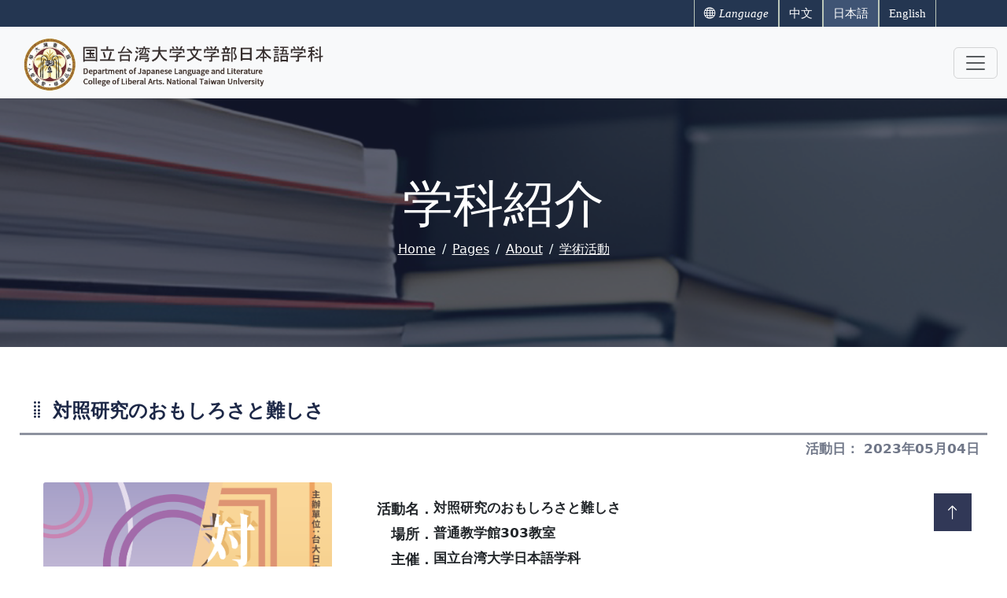

--- FILE ---
content_type: text/html; charset=UTF-8
request_url: https://japan.ntu.edu.tw/jp/nscread.php?page=259
body_size: 9936
content:
















<!DOCTYPE html>
<html lang="ja-JP">

<head>
    <meta charset="utf-8">
    <title>国立台湾大学日本語文学科 - 【学術講演】対照研究のおもしろさと難しさ</title>
    <meta name="title" content="国立台湾大学日本語文学科 - 【学術講演】対照研究のおもしろさと難しさ" />
    <meta name="keywords" content="台大日文系,台灣大學日文系,台大日文,台大日本語文學系,日文系,日文,Japanese,Japan,Language,Literature">
    <meta name="description" content="國立臺灣大學日本語文學系所" />

    <meta content="width=device-width, initial-scale=1.0" name="viewport">
    <meta http-equiv="content-type" charset="UTF-8"/>
    


    <!-- Favicon -->
    <link href="img/favicon.ico" rel="icon">

    <!-- Icon Font Stylesheet -->
    <link rel="stylesheet" href="bootstrap/icons/font/bootstrap-icons.css">

    <!-- Libraries Stylesheet -->
    <link href="lib/animate/animate.min.css" rel="stylesheet">
    <link href="lib/owlcarousel/assets/owl.carousel.min.css" rel="stylesheet">

    <!-- Customized Bootstrap Stylesheet -->
    <link href="bootstrap/css/bootstrap.css?ver=202011200653" rel="stylesheet">

    <!-- Template Stylesheet -->
    <link href="css/style.css?ver=202111200653" rel="stylesheet">


</head>

<body>






<!-- ＃＃＃＃　Navbar Start　＃＃＃＃＃＃＃＃＃＃＃＃＃＃＃＃＃＃＃＃＃＃＃＃＃＃＃＃＃＃＃＃＃＃＃＃＃＃＃＃＃ -->



<link href="cssmain/navbar.css?ver=20216365753" rel="stylesheet">


<!-- Spinner Start -->
    <div id="spinner" class="show bg-white position-fixed translate-middle w-100 vh-100 top-50 start-50 d-flex align-items-center justify-content-center">
        <div class="spinner-border text-primary loadingser" role="status">
            <span class="sr-only"></span>
        </div>
    </div>
<!-- Spinner End -->





<div class="topnav">
    <div class="languagediv">

        <div class="btn-group">
            <a href="#" class="btn btn-primary"><i class="bi bi-globe"> Language</i></a>
            <a href="../ch/news.php" class="btn btn-primary">中文</a>
            <a href="../jp/news.php" class="btn btn-primary active" aria-current="page">日本語</a>
            <a href="../en/news.php" class="btn btn-primary">English</a>
        </div>

    </div>
</div>











<nav class="navbar bg-light navbar-light sticky-top copyss">
    <div class="container-fluid">


        <a href="news.php" class="navbar-brand d-flex align-items-center px-4 px-lg-5">
            <div class="logoser"></div>
        </a>

        <button class="navbar-toggler" type="button" data-bs-toggle="offcanvas" data-bs-target="#offcanvasNavbar" aria-controls="offcanvasNavbar">
          <span class="navbar-toggler-icon"></span>
        </button>

        <div class="offcanvas offcanvas-end" tabindex="-1" id="offcanvasNavbar" aria-labelledby="offcanvasNavbarLabel">

            <div class="offcanvas-header">
                <h4 class="offcanvas-title" id="offcanvasNavbarLabel">国立台湾大学日本語学科</h4>
                <button type="button" class="btn-close" data-bs-dismiss="offcanvas" aria-label="Close"></button>
            </div>

            <div class="offcanvas-body">
                <ul class="navbar-nav justify-content-end flex-grow-1 pe-3">

                    <li class="nav-item dropdown"><!--本系介紹-->
                        <a class="nav-link dropdown-toggle active" href="#" role="button" data-bs-toggle="dropdown" aria-expanded="false">学科紹介</a>
                        <ul class="dropdown-menu">
                            <li><a class="dropdown-item" href="about.php">紹介</a></li><!--簡介-->
                            <li><a class="dropdown-item" href="international_exchange.php">国際交流</a></li><!--國際交流-->
                            <li><a class="dropdown-item" href="nscdata.php">学術活動</a></li><!--學術活動-->
                            <li><a class="dropdown-item" href="student_events.php">学生活動</a></li><!--學生活動-->
                            <li><a class="dropdown-item" href="awards.php">受賞および功績</a></li><!--獎項與成就-->
                        </ul>
                    </li>

                    <li class="nav-item dropdown"><!--系所成員-->
                        <a class="nav-link dropdown-toggle active" href="#" role="button" data-bs-toggle="dropdown" aria-expanded="false">教員紹介</a>
                        <ul class="dropdown-menu">
                            <li><a class="dropdown-item" href="faculty.php?page=1">常勤教員</a></li><!--專任教師-->
                            <li><a class="dropdown-item" href="faculty.php?page=2">非常勤教員</a></li><!--兼任教師-->
                            <li><a class="dropdown-item" href="faculty.php?page=3">非常勤言語教員</a></li><!--兼任語言教師-->
                            <li><a class="dropdown-item" href="faculty.php?page=4">日本研究プログラム非常勤教員</a></li><!--日本研究學程兼任教師-->
                            <li><a class="dropdown-item" href="faculty.php?page=5">教務職員</a></li><!--行政人員-->
                            <li><a class="dropdown-item" href="faculty.php?page=6">退職教員</a></li><!--退休教師-->
                        </ul>
                    </li>

                    <li class="nav-item dropdown"><!--入學資訊-->
                        <a class="nav-link dropdown-toggle active" href="#" role="button" data-bs-toggle="dropdown" aria-expanded="false">入試関連情報</a>
                        <ul class="dropdown-menu">
                            <li><a class="dropdown-item" href="admiscours.php?page=1">他学部からの編入に関する規定</a></li><!--轉系相關規定-->
                            <li><a class="dropdown-item" href="admiscours.php?page=2">他学部への編入に関する規定</a></li><!--轉出相關規定-->
                            <li><a class="dropdown-item" href="admiscours.php?page=3">入学に関する情報</a></li><!--招生資訊-->
                        </ul>
                    </li>

                    <li class="nav-item dropdown"><!--課程相關-->
                        <a class="nav-link dropdown-toggle active" href="#" role="button" data-bs-toggle="dropdown" aria-expanded="false">授業関連情報</a>
                        <ul class="dropdown-menu">
                            <li><a class="dropdown-item" href="curriculum.php?page=1">大学部</a></li><!--大學部-->
                            <li><a class="dropdown-item" href="curriculum.php?page=2">大学院</a></li><!--研究所-->
                            <li><a class="dropdown-item" href="curriculum.php?page=3">専門分野（2022年度から）</a></li><!--領域專長（111學年起）-->
                            <li><a class="dropdown-item" href="https://japan.ntu.edu.tw/subject/" target="_blank" rel="noopener noreferrer">日本研究学課程</a></li><!--日本研究學程-->
                            <li><a class="dropdown-item" href="curriculum.php?page=4">第二外国語</a></li><!--第二外語-->
                            <li><a class="dropdown-item" href="https://japan.ntu.edu.tw/tajp/" target="_blank" rel="noopener noreferrer">TAの方へ</a></li><!--教學助理專區-->
                            <li><a class="dropdown-item" href="curriculum.php?page=5">その他</a></li><!--其他-->
                        </ul>
                    </li>

                    <li class="nav-item dropdown"><!--出版刊物-->
                        <a class="nav-link dropdown-toggle active" href="#" role="button" data-bs-toggle="dropdown" aria-expanded="false">出版物紹介</a>
                        <ul class="dropdown-menu">
                            <li><a class="dropdown-item" href="kenkyuu.php?page=1">台湾大学日本語研究</a></li><!--台大日本語文研究-->
                            <li><a class="dropdown-item" href="kenkyuu.php?page=2">投稿規定（規格）</a></li><!--投稿規定（規格）-->
                            <li><a class="dropdown-item" href="kenkyuu.php?page=3">投稿形式（書式）</a></li><!--投稿格式（書式）-->
                            <li><a class="dropdown-item" href="kenkyuu.php?page=4">電子ジャーナル</a></li><!--電子期刊-->
                        </ul>
                    </li>

                    <li class="nav-item dropdown"><!--其他相關資訊-->
                        <a class="nav-link dropdown-toggle active" href="#" role="button" data-bs-toggle="dropdown" aria-expanded="false">その他関連情報</a>
                        <ul class="dropdown-menu">
                            <li><a class="dropdown-item" href="https://japan.ntu.edu.tw/alumni/" target="_blank" rel="noopener noreferrer">学科校友会の国際情報</a></li><!--系友會全球資訊網-->
                            <li><a class="dropdown-item" href="associted_departments.php">国内関連学科</a></li><!--國內相關系所-->
                            <li><a class="dropdown-item" href="traffic.php">アクセス</a></li><!--交通資訊-->
                            <li><a class="dropdown-item" href="donate.php">寄付について</a></li><!--捐款區-->
                        </ul>
                    </li>

                    <li class="nav-item dropdown"><!--高中生園地-->
                        <a class="nav-link dropdown-toggle active" href="#" role="button" data-bs-toggle="dropdown" aria-expanded="false">受験生の方へ</a>
                        <ul class="dropdown-menu">
                            <li><a class="dropdown-item" href="highsch.php?page=1">教務情報</a></li><!--教學資訊-->
                            <li><a class="dropdown-item" href="highsch.php?page=2">学習資源</a></li><!--學習資源-->
                            <li><a class="dropdown-item" href="highsch.php?page=3">キャリアプラン</a></li><!--職涯規劃-->
                            <li><a class="dropdown-item" href="highsch.php?page=4">入試情報</a></li><!--招生資訊-->
                            <li><a class="dropdown-item" href="highsch.php?page=5">学科活動</a></li><!--學系活動-->
                            <li><a class="dropdown-item" href="highsch.php?page=6">Q＆A</a></li><!--問與答-->
                        </ul>
                    </li>


                </ul>
            </div>
        </div>

    </div>
</nav>











<nav class="navbar navbar-expand-lg bg-white navbar-light shadow sticky-top p-0 original">

    <a href="news.php" class="navbar-brand d-flex align-items-center px-4 px-lg-5">
        <!--<h2 class="m-0">國立臺灣大學文學院日本語文學系所</h2>-->
        <div class="logoser"></div>
    </a>

    <button type="button" class="navbar-toggler me-4" data-bs-toggle="collapse" data-bs-target="#navbarCollapse">
        <span class="navbar-toggler-icon"></span>
    </button>




    <div class="collapse navbar-collapse" id="navbarCollapse">
        <div class="navbar-nav ms-auto p-4 menup0">


            <div class="nav-item dropdown">
                <a href="#" class="nav-link dropdown-toggle" data-bs-toggle="dropdown">
                    <span>学科紹介</span><!--本系介紹-->
                    <h5>Department Introduction</h5>
                </a>
                    <div class="dropdown-menu fade-down m-0">
                        <a href="about.php" class="dropdown-item">紹介</a><!--簡介-->
                        <a href="international_exchange.php" class="dropdown-item">国際交流</a><!--國際交流-->
                        <a href="nscdata.php" class="dropdown-item">学術活動</a><!--學術活動-->
                        <a href="student_events.php" class="dropdown-item">学生活動</a><!--學生活動-->
                        <a href="awards.php" class="dropdown-item">受賞および功績</a><!--獎項與成就-->
                    </div>
            </div>

            <div class="nav-item dropdown">
                <a href="#" class="nav-link dropdown-toggle" data-bs-toggle="dropdown">
                    <span>教員紹介</span><!--系所成員-->
                    <h5>Department Faculty</h5>
                </a>
                    <div class="dropdown-menu fade-down m-0">
                        <a href="faculty.php?page=1" class="dropdown-item">常勤教員</a><!--專任教師-->
                        <a href="faculty.php?page=2" class="dropdown-item">非常勤教員</a><!--兼任教師-->
                        <a href="faculty.php?page=3" class="dropdown-item">非常勤言語教員</a><!--兼任語言教師-->
                        <a href="faculty.php?page=4" class="dropdown-item">日本研究プログラム非常勤教員</a><!--日本研究學程兼任教師-->
                        <a href="faculty.php?page=5" class="dropdown-item">教務職員</a><!--行政人員-->
                        <a href="faculty.php?page=6" class="dropdown-item">退職教員</a><!--退休教師-->
                    </div>
            </div>



            <div class="nav-item dropdown">
                <a href="#" class="nav-link dropdown-toggle" data-bs-toggle="dropdown">
                    <span>入試関連情報</span><!--入學資訊-->
                    <h5>Admissions Info.</h5>
                </a>
                    <div class="dropdown-menu fade-down m-0">
                        <a href="admiscours.php?page=1" class="dropdown-item">他学部からの編入に関する規定</a><!--轉系相關規定-->
                        <a href="admiscours.php?page=2" class="dropdown-item">他学部への編入に関する規定</a><!--轉出相關規定-->
                        <a href="admiscours.php?page=3" class="dropdown-item">入学に関する情報</a><!--招生資訊-->
                    </div>
            </div>


            <div class="nav-item dropdown">
                <a href="#" class="nav-link dropdown-toggle" data-bs-toggle="dropdown">
                    <span>授業関連情報</span><!--課程相關-->
                    <h5>Curriculum</h5>
                </a>
                    <div class="dropdown-menu fade-down m-0">
                        <a href="curriculum.php?page=1" class="dropdown-item">大学部</a><!--大學部-->
                        <a href="curriculum.php?page=2" class="dropdown-item">大学院</a><!--研究所-->
                        <a href="curriculum.php?page=3" class="dropdown-item">専門分野（2022年度から）</a><!--領域專長（111學年起）-->
                        <a href="https://japan.ntu.edu.tw/subject/" class="dropdown-item" target="_blank" rel="noopener noreferrer">日本研究学課程</a><!--日本研究學程-->
                        <a href="curriculum.php?page=4" class="dropdown-item">第二外国語</a><!--第二外語-->
                        <a href="https://japan.ntu.edu.tw/tajp/" class="dropdown-item" target="_blank" rel="noopener noreferrer">TAの方へ</a><!--教學助理專區-->
                        <a href="curriculum.php?page=5" class="dropdown-item">その他</a><!--其他-->
                    </div>
            </div>


            <div class="nav-item dropdown">
                <a href="#" class="nav-link dropdown-toggle" data-bs-toggle="dropdown">
                    <span>出版物紹介</span><!--出版刊物-->
                    <h5>Publication</h5>
                </a>
                    <div class="dropdown-menu fade-down m-0">
                        <a href="kenkyuu.php?page=1" class="dropdown-item">台湾大学日本語研究</a><!--台大日本語文研究-->
                        <a href="kenkyuu.php?page=2" class="dropdown-item">投稿規定（規格）</a><!--投稿規定（規格）-->
                        <a href="kenkyuu.php?page=3" class="dropdown-item">投稿形式（書式）</a><!--投稿格式（書式）-->
                        <a href="kenkyuu.php?page=4" class="dropdown-item">電子ジャーナル</a><!--電子期刊-->
                    </div>
            </div>


            <div class="nav-item dropdown">
                <a href="#" class="nav-link dropdown-toggle" data-bs-toggle="dropdown">
                    <span>その他関連情報</span><!--其他相關資訊-->
                    <h5>Relevant Information</h5>
                </a>
                    <div class="dropdown-menu fade-down m-0">
                        <a href="https://japan.ntu.edu.tw/alumni/" class="dropdown-item" target="_blank" rel="noopener noreferrer">学科校友会の国際情報</a><!--系友會全球資訊網-->
                        <a href="associted_departments.php" class="dropdown-item">国内関連学科</a><!--國內相關系所-->
                        <a href="traffic.php" class="dropdown-item">交通情報</a><!--交通資訊-->
                        <a href="donate.php" class="dropdown-item">寄付について</a><!--捐款區-->
                    </div>
            </div>


            <div class="nav-item dropdown">
                <a href="#" class="nav-link dropdown-toggle" data-bs-toggle="dropdown">
                    <span>受験生の方へ</span><!--高中生園地-->
                    <h5>Column for HS Students</h5>
                </a>
                    <div class="dropdown-menu fade-down m-0">
                        <a href="highsch.php?page=1" class="dropdown-item">教務情報</a><!--教學資訊-->
                        <a href="highsch.php?page=2" class="dropdown-item">学習資源</a><!--學習資源-->
                        <a href="highsch.php?page=3" class="dropdown-item">キャリアプラン</a><!--職涯規劃-->
                        <a href="highsch.php?page=4" class="dropdown-item">入試情報</a><!--招生資訊-->
                        <a href="highsch.php?page=5" class="dropdown-item">学科活動</a><!--學系活動-->
                        <a href="highsch.php?page=6" class="dropdown-item">Q＆A</a><!--問與答-->
                    </div>
            </div>

            <a href="#" class="nav-item nav-link"></a>

        </div>
        <!--<a href="" class="btn btn-primary py-4 px-lg-5 d-none d-lg-block">Join Now<i class="fa fa-arrow-right ms-3"></i></a>-->
    </div>

</nav>
<!-- ＃＃＃＃　Navbar End　＃＃＃＃＃＃＃＃＃＃＃＃＃＃＃＃＃＃＃＃＃＃＃＃＃＃＃＃＃＃＃＃＃＃＃＃＃＃＃＃＃ -->













<link href="cssmain/nscread.css?ver=201519100653" rel="stylesheet">

<!-- ＃＃＃＃　nsc Header ONE Start　＃＃＃＃＃＃＃＃＃＃＃＃＃＃＃＃＃＃＃＃＃＃＃＃＃＃＃＃＃＃＃＃＃＃＃＃＃＃＃＃＃ -->

    <div class="container-fluid bg-primary py-5 mb-5 page-header">
        <div class="container py-5">
            <div class="row justify-content-center">
                <div class="col-lg-10 text-center">
                    <h1 class="display-3 text-white animated slideInDown">学科紹介</h1><!--本系介紹-->
                    <nav aria-label="breadcrumb">
                        <ol class="breadcrumb justify-content-center">
                            <li class="breadcrumb-item"><a class="text-white" href="#">Home</a></li>
                            <li class="breadcrumb-item"><a class="text-white" href="#">Pages</a></li>
                            <li class="breadcrumb-item"><a class="text-white" href="#">About</a></li>
                            <li class="breadcrumb-item text-white active" aria-current="page"><a class="text-white" href="nscdata.php">学術活動</a></li><!--學術活動-->
                        </ol>
                    </nav>
                </div>
            </div>
        </div>
    </div>

<!-- ＃＃＃＃　nsc Header ONE Start　＃＃＃＃＃＃＃＃＃＃＃＃＃＃＃＃＃＃＃＃＃＃＃＃＃＃＃＃＃＃＃＃＃＃＃＃＃＃＃＃＃ -->



<!-- ＃＃＃＃　nsc content TWO Start　＃＃＃＃＃＃＃＃＃＃＃＃＃＃＃＃＃＃＃＃＃＃＃＃＃＃＃＃＃＃＃＃＃＃＃＃＃＃＃＃＃ -->


<div class="contentssdiv">
    <div class="row">

        <!-- nsc Start -->
        <div class="col-lg-8">
            <div class="nscdatadiv">
                <div class="nsctitletop">
                    <i class="bi bi-grip-vertical"></i> 
                        対照研究のおもしろさと難しさ                </div>
                <div class="nscdatatop">
                    活動日：
                        2023年05月04日                </div>
                <div class="nscborder">
                    <div class="row">

                                                    <div class="col-lg-4">
                                <div class="nscposter">
                                    <img src="../nscphoto/nsc_20230504.png" />
                                </div>
                            </div>
                        
                        <div class="col-lg-8">
                            <div class="nscfieldser">


                                <table width="100%">

                                                                            <tr><th valign="top">活動名．</th>
                                            <td valign="top">
                                                対照研究のおもしろさと難しさ                                            </td>
                                        </tr>
                                    
                                                                            <tr><th valign="top">場所．</th>
                                            <td valign="top">
                                                普通教学館303教室                                            </td>
                                        </tr>
                                    
                                                                            <tr><th valign="top">主催．</th>
                                            <td valign="top">
                                                国立台湾大学日本語学科                                            </td>
                                        </tr>
                                    
                                    
                                                                            <tr><th valign="top">講演者．</th>
                                            <td valign="top">
                                                井上優                                            </td>
                                        </tr>
                                    
                                                                            <tr><th valign="top">所属．</th>
                                            <td valign="top">
                                                日本大学文理学部教授                                            </td>
                                        </tr>
                                    
                                                                            <tr><th valign="top">司会．</th>
                                            <td valign="top">
                                                国立台湾大学日本語学科黃鈺涵 副教授                                            </td>
                                        </tr>
                                    

                                    
                                </table>


                            </div>

                            <div class="nscbuttom">
                                <div class="d-grid gap-2" role="group" aria-label="Basic checkbox toggle button group">

                                                                            <a href="https://photos.app.goo.gl/oKere9iFvSDo3Gug6" target="_blank" rel="noopener noreferrer" type="button" class="btn btn-outline-primary buta"><i class="bi bi-card-image"></i> 活動剪影 【Google相簿】</a>
                                    
                                                                    

                                                                            <a href="../nscphoto/nsc_20230504.png" target="_blank" rel="noopener noreferrer" type="button" class="btn btn-outline-primary buta"><i class="bi bi-card-image"></i> 海報</a>
                                    
                                </div>
                            </div>


                        </div>
                    </div>
                </div>
                <div class="nscphoto">

<div id="carouselExampleIndicators" class="carousel slide" data-bs-ride="carousel">

    <div class="carousel-indicators">
        <button type="button" data-bs-target="#carouselExampleIndicators" data-bs-slide-to="0" class="active" aria-current="true" aria-label="Slide 1"></button>
        <button type="button" data-bs-target="#carouselExampleIndicators" data-bs-slide-to="1" aria-label="Slide 2"></button>
        <button type="button" data-bs-target="#carouselExampleIndicators" data-bs-slide-to="2" aria-label="Slide 3"></button>
    </div>

    <div class="carousel-inner">
                    <div class="carousel-item active">
  <img src="../photos/20230504_1.JPG" class="d-block w-100">
</div>
<div class="carousel-item">
  <img src="../photos/20230504_2.JPG" class="d-block w-100">
</div>
<div class="carousel-item">
  <img src="../photos/20230504_3.JPG" class="d-block w-100">
</div>            </div>

    <button class="carousel-control-prev" type="button" data-bs-target="#carouselExampleIndicators" data-bs-slide="prev">
        <span class="carousel-control-prev-icon" aria-hidden="true"></span>
        <span class="visually-hidden">Previous</span>
    </button>
    <button class="carousel-control-next" type="button" data-bs-target="#carouselExampleIndicators" data-bs-slide="next">
        <span class="carousel-control-next-icon" aria-hidden="true"></span>
        <span class="visually-hidden">Next</span>
    </button>

</div>

                </div>
            </div>
        </div>
        <!-- nsc End -->

        <!-- 近期活動 Start -->
        <div class="col-lg-4">
            <div class="nscyeardiv">


                <div class="nsc_one">
                    <div class="nsc_text">
                        近期活動
                    </div>
                </div>


                <div class="nsc_two">


                    <div class="list-group">


                        


                        <a href="nscread.php?page=284" class="list-group-item list-group-item-action">

                            <div class="nscrowss">

                                    <div class="row">


                                        <div class="col-lg-4">
                                            <div class="recentactivities_photo">
                                                                                                    <img src="../photos/20251108_1.JPG" />
                                                                                            </div>
                                        </div>


                                        <div class="col-lg-8">
                                            <div class="d-flex w-100 justify-content-between">

                                                <div class="mb-1">
                                                    <div class="list_announcement">
                                                        国際シンポジウム                                                    </div>
                                                </div>


                                                <div class="recentactivities_datetime">
                                                    <div class="recentactivities_datetime_text">
                                                        2025年11月08日                                                    </div>
                                                </div>


                                            </div>
                                            <div class="recentactivities_title">
                                                <div class="mb_br">
                                                    中日文學之間：因緣與輝光&mdash;&mdash;紀念鄭清茂先生學術工作坊                                                </div>
                                            </div>
                                        </div>


                                    </div>

                            </div>

                        </a>


                        


                        <a href="nscread.php?page=283" class="list-group-item list-group-item-action">

                            <div class="nscrowss">

                                    <div class="row">


                                        <div class="col-lg-4">
                                            <div class="recentactivities_photo">
                                                                                                    <img src="../photos/20251101_1.JPG" />
                                                                                            </div>
                                        </div>


                                        <div class="col-lg-8">
                                            <div class="d-flex w-100 justify-content-between">

                                                <div class="mb-1">
                                                    <div class="list_announcement">
                                                        国際シンポジウム                                                    </div>
                                                </div>


                                                <div class="recentactivities_datetime">
                                                    <div class="recentactivities_datetime_text">
                                                        2025年11月01日                                                    </div>
                                                </div>


                                            </div>
                                            <div class="recentactivities_title">
                                                <div class="mb_br">
                                                    2025年台湾大学日本語文創新国際学術シンポジウム                                                </div>
                                            </div>
                                        </div>


                                    </div>

                            </div>

                        </a>


                        


                        <a href="nscread.php?page=282" class="list-group-item list-group-item-action">

                            <div class="nscrowss">

                                    <div class="row">


                                        <div class="col-lg-4">
                                            <div class="recentactivities_photo">
                                                                                                    <img src="../photos/20251021_1.JPG" />
                                                                                            </div>
                                        </div>


                                        <div class="col-lg-8">
                                            <div class="d-flex w-100 justify-content-between">

                                                <div class="mb-1">
                                                    <div class="list_announcement">
                                                        学術講演                                                    </div>
                                                </div>


                                                <div class="recentactivities_datetime">
                                                    <div class="recentactivities_datetime_text">
                                                        2025年10月21日                                                    </div>
                                                </div>


                                            </div>
                                            <div class="recentactivities_title">
                                                <div class="mb_br">
                                                    江戸の「学び」と今の「教育」 ー歴史からこれからを考えるー                                                </div>
                                            </div>
                                        </div>


                                    </div>

                            </div>

                        </a>


                        


                        <a href="nscread.php?page=281" class="list-group-item list-group-item-action">

                            <div class="nscrowss">

                                    <div class="row">


                                        <div class="col-lg-4">
                                            <div class="recentactivities_photo">
                                                                                                    <img src="../photos/20250513_1.JPG" />
                                                                                            </div>
                                        </div>


                                        <div class="col-lg-8">
                                            <div class="d-flex w-100 justify-content-between">

                                                <div class="mb-1">
                                                    <div class="list_announcement">
                                                        学術講演                                                    </div>
                                                </div>


                                                <div class="recentactivities_datetime">
                                                    <div class="recentactivities_datetime_text">
                                                        2025年05月13日                                                    </div>
                                                </div>


                                            </div>
                                            <div class="recentactivities_title">
                                                <div class="mb_br">
                                                    異文化交流における日本文化・日本文学の力と役割：和歌・短歌を中心に                                                </div>
                                            </div>
                                        </div>


                                    </div>

                            </div>

                        </a>


                        


                        <a href="nscread.php?page=280" class="list-group-item list-group-item-action">

                            <div class="nscrowss">

                                    <div class="row">


                                        <div class="col-lg-4">
                                            <div class="recentactivities_photo">
                                                                                                    <img src="../photos/20250329_1.JPG" />
                                                                                            </div>
                                        </div>


                                        <div class="col-lg-8">
                                            <div class="d-flex w-100 justify-content-between">

                                                <div class="mb-1">
                                                    <div class="list_announcement">
                                                        国際シンポジウム                                                    </div>
                                                </div>


                                                <div class="recentactivities_datetime">
                                                    <div class="recentactivities_datetime_text">
                                                        2025年03月29日                                                    </div>
                                                </div>


                                            </div>
                                            <div class="recentactivities_title">
                                                <div class="mb_br">
                                                    台湾大学2025年「日本語文法研究と教授法」大学院生研修会                                                </div>
                                            </div>
                                        </div>


                                    </div>

                            </div>

                        </a>


                        


                        <a href="nscread.php?page=279" class="list-group-item list-group-item-action">

                            <div class="nscrowss">

                                    <div class="row">


                                        <div class="col-lg-4">
                                            <div class="recentactivities_photo">
                                                                                                    <img src="../photos/20250328_1.JPG" />
                                                                                            </div>
                                        </div>


                                        <div class="col-lg-8">
                                            <div class="d-flex w-100 justify-content-between">

                                                <div class="mb-1">
                                                    <div class="list_announcement">
                                                        学術講演                                                    </div>
                                                </div>


                                                <div class="recentactivities_datetime">
                                                    <div class="recentactivities_datetime_text">
                                                        2025年03月28日                                                    </div>
                                                </div>


                                            </div>
                                            <div class="recentactivities_title">
                                                <div class="mb_br">
                                                    社会言語学を考える ―若者言葉を例に―                                                </div>
                                            </div>
                                        </div>


                                    </div>

                            </div>

                        </a>


                        


                        <a href="nscread.php?page=278" class="list-group-item list-group-item-action">

                            <div class="nscrowss">

                                    <div class="row">


                                        <div class="col-lg-4">
                                            <div class="recentactivities_photo">
                                                                                                    <img src="../photos/20250321_1.JPG" />
                                                                                            </div>
                                        </div>


                                        <div class="col-lg-8">
                                            <div class="d-flex w-100 justify-content-between">

                                                <div class="mb-1">
                                                    <div class="list_announcement">
                                                        国際シンポジウム                                                    </div>
                                                </div>


                                                <div class="recentactivities_datetime">
                                                    <div class="recentactivities_datetime_text">
                                                        2025年03月21日                                                    </div>
                                                </div>


                                            </div>
                                            <div class="recentactivities_title">
                                                <div class="mb_br">
                                                     次世代研究者の発表会                                                </div>
                                            </div>
                                        </div>


                                    </div>

                            </div>

                        </a>


                        


                        <a href="nscread.php?page=277" class="list-group-item list-group-item-action">

                            <div class="nscrowss">

                                    <div class="row">


                                        <div class="col-lg-4">
                                            <div class="recentactivities_photo">
                                                                                                    <img src="../photos/20250320_1.JPG" />
                                                                                            </div>
                                        </div>


                                        <div class="col-lg-8">
                                            <div class="d-flex w-100 justify-content-between">

                                                <div class="mb-1">
                                                    <div class="list_announcement">
                                                        学術講演                                                    </div>
                                                </div>


                                                <div class="recentactivities_datetime">
                                                    <div class="recentactivities_datetime_text">
                                                        2025年03月20日                                                    </div>
                                                </div>


                                            </div>
                                            <div class="recentactivities_title">
                                                <div class="mb_br">
                                                    日本人の漢詩読解：森槐南『杜詩講義』紹介                                                </div>
                                            </div>
                                        </div>


                                    </div>

                            </div>

                        </a>


                        


                        <a href="nscread.php?page=276" class="list-group-item list-group-item-action">

                            <div class="nscrowss">

                                    <div class="row">


                                        <div class="col-lg-4">
                                            <div class="recentactivities_photo">
                                                                                                    <img src="../photos/20250311_1.JPG" />
                                                                                            </div>
                                        </div>


                                        <div class="col-lg-8">
                                            <div class="d-flex w-100 justify-content-between">

                                                <div class="mb-1">
                                                    <div class="list_announcement">
                                                        学術講演                                                    </div>
                                                </div>


                                                <div class="recentactivities_datetime">
                                                    <div class="recentactivities_datetime_text">
                                                        2025年03月11日                                                    </div>
                                                </div>


                                            </div>
                                            <div class="recentactivities_title">
                                                <div class="mb_br">
                                                    和歌ワークショップ                                                </div>
                                            </div>
                                        </div>


                                    </div>

                            </div>

                        </a>


                        


                        <a href="nscread.php?page=275" class="list-group-item list-group-item-action">

                            <div class="nscrowss">

                                    <div class="row">


                                        <div class="col-lg-4">
                                            <div class="recentactivities_photo">
                                                                                                    <img src="../photos/20250306_1.JPG" />
                                                                                            </div>
                                        </div>


                                        <div class="col-lg-8">
                                            <div class="d-flex w-100 justify-content-between">

                                                <div class="mb-1">
                                                    <div class="list_announcement">
                                                        学術講演                                                    </div>
                                                </div>


                                                <div class="recentactivities_datetime">
                                                    <div class="recentactivities_datetime_text">
                                                        2025年03月06日                                                    </div>
                                                </div>


                                            </div>
                                            <div class="recentactivities_title">
                                                <div class="mb_br">
                                                    社会学から考える日本のメディア文化                                                </div>
                                            </div>
                                        </div>


                                    </div>

                            </div>

                        </a>


                        

                    </div>





                </div>


            </div>
        </div>
        <!-- 近期活動 End -->

    </div>
</div>

<!-- ＃＃＃＃　nsc content TWO End　＃＃＃＃＃＃＃＃＃＃＃＃＃＃＃＃＃＃＃＃＃＃＃＃＃＃＃＃＃＃＃＃＃＃＃＃＃＃＃＃＃ -->






<!-- ＃＃＃＃　Footer Start　＃＃＃＃＃＃＃＃＃＃＃＃＃＃＃＃＃＃＃＃＃＃＃＃＃＃＃＃＃＃＃＃＃＃＃＃＃＃＃＃＃ -->



<link href="cssmain/footer.css?ver=201311200351" rel="stylesheet">



    <!-- Back to Top -->
    <div class="ahrefup">
        <a href="#" class="btn btn-lg btn-primary btn-lg-square back-to-top"><i class="bi bi-arrow-up"></i></a>
    </div>


    <div class="container-fluid bg-dark text-light footer pt-5 mt-5 wow fadeIn" data-wow-delay="0.1s">





        <div class="container ffpadding">


            <div class="row ffonea">
                <div class="d-flex justify-content-between">
                    <div class="col-lg-12">
                        <div class="fftexta">
                            <p>国立台湾大学日本語文学科</p>
                        </div>
                        <div class="fftextb">
                            <p>Department of Japanese Language And Literature College of Liberal Arts. National Taiwan Unlversity</p>
                        </div>
                    </div>
                </div>
            </div>


            <!-- ＃＃＃＃＃　addmapdiva 3000px-1200px Start　＃＃＃＃＃ -->
            <div class="divbssa d-flex justify-content-center bd-highlight mb-3">
                <div class="bd-highlight addmapdiva">
                    <p class="mb-2"><i class="bi bi-telephone-fill me-2"></i>(02)33662789</p>
                </div>
                <div class="bd-highlight addmapdiva">
                    <p class="mb-2"><i class="bi bi-printer-fill me-2"></i>(02)33662776</p>
                </div>
                <div class="bd-highlight addmapdiva">
                    <p class="mb-2"><i class="bi bi-envelope-fill me-2"></i></i>japanese@ntu.edu.tw</p>
                </div>
                <div class="bd-highlight addmapdiva">
                    <p class="mb-2"><i class="bi bi-map me-2"></i>〒106319台湾台北市大安区羅斯福路四段一号 人文館4樓433室</p>
                </div>
            </div>
            <!-- ＃＃＃＃＃　addmapdiva 3000px-1200px End　＃＃＃＃＃ -->



            <!-- ＃＃＃＃＃　addmapdivb 1210px-770px Start　＃＃＃＃＃ -->
            <div class="divbssb d-flex justify-content-evenly bd-highlight mb-3">
                <div class="bd-highlight addmapdivb">
                    <p class="mb-2"><i class="bi bi-telephone-fill me-2"></i>(02)33662789</p>
                    <p class="mb-2"><i class="bi bi-printer-fill me-2"></i>(02)33662776</p>
                </div>
                <div class="bd-highlight addmapdivb">
                    <p class="mb-2"><i class="bi bi-envelope-fill me-2"></i>japanese@ntu.edu.tw</p>
                    <p class="mb-2"><i class="bi bi-map me-2"></i>〒106319台湾台北市大安区羅斯福路四段一号 人文館4樓433室</p>
                </div>
            </div>
            <!-- ＃＃＃＃＃　addmapdivb 1210px-770px End　＃＃＃＃＃ -->



            <!-- ＃＃＃＃＃　addmapdivc 769px-300px Start　＃＃＃＃＃ -->
            <div class="divbssc mb-3">
                <div class="bd-highlight addmapdivc">
                    <p class="mb-2"><i class="bi bi-telephone-fill me-2"></i>(02)33662789</p>
                    <p class="mb-2"><i class="bi bi-printer-fill me-2"></i>(02)33662776</p>
                    <p class="mb-2"><i class="bi bi-envelope-fill me-2"></i>japanese@ntu.edu.tw</p>
                    <p class="mb-2"><i class="bi bi-map me-2"></i>〒106319台湾台北市大安区羅斯福路四段一号 人文館4樓433室</p>
                </div>
            </div>
            <!-- ＃＃＃＃＃　addmapdivc 769px-300px End　＃＃＃＃＃ -->


        </div>








        <div class="container">
            <div class="copyright">
                <div class="row">
                    <div class="col-md-6 text-center text-md-start mb-3 mb-md-0">
                        &copy; Copyright(C)Department of Japanese Language and Literature,NTU All Rights Reserved.
                    </div>
                    <div class="col-md-6 text-center text-md-end">
                        <div class="footer-menu">
                            <a href="https://www.ntu.edu.tw/" target="_blank" rel="noopener noreferrer">臺灣大學</a>
                            <a href="https://liberal.ntu.edu.tw/" target="_blank" rel="noopener noreferrer">臺灣大學文學院</a>
                            <a href="https://japan.ntu.edu.tw/subject/" target="_blank" rel="noopener noreferrer">日本研究學程</a>
                        </div>
                    </div>
                </div>
            </div>
        </div>


    </div>





<!-- <a href="#" class="btn btn-lg btn-primary btn-lg-square back-to-top"><i class="bi bi-arrow-up"></i></a>-->


    <!-- JavaScript Libraries -->
    <script src="js/jquery-3.7.1.min.js"></script>
    <script src="bootstrap/js/bootstrap.bundle.js"></script>

    <script src="lib/wow/wow.min.js"></script>
    <script src="lib/easing/easing.min.js"></script>
    <script src="lib/waypoints/waypoints.min.js"></script>
    <script src="lib/owlcarousel/owl.carousel.min.js"></script>


    <!-- Template Javascript -->
    <script src="js/main.js?ver=201811200653"></script>

<!-- ＃＃＃＃　Footer End　＃＃＃＃＃＃＃＃＃＃＃＃＃＃＃＃＃＃＃＃＃＃＃＃＃＃＃＃＃＃＃＃＃＃＃＃＃＃＃＃＃ -->




</body>

</html>


























--- FILE ---
content_type: text/css
request_url: https://japan.ntu.edu.tw/jp/css/style.css?ver=202111200653
body_size: 2840
content:
/*　＃＃＃＃　Body Font 　＃＃＃＃＃　*/
/*body { font-family:"Roboto Flex","Noto Sans TC","sans-serif"; }*/


/********** Template CSS **********/
:root { --primary:#06BBCC; --light:#F0FBFC; --dark:#181d38; }

.fw-medium { font-weight:600 !important; }
.fw-semi-bold { font-weight:700 !important; }
.back-to-top { position:fixed; display:none; right:45px; bottom:45px; z-index:99; }


/*** Spinner ***/
#spinner { opacity:0; visibility:hidden; transition:opacity .5s ease-out, visibility 0s linear .5s; z-index:99999; }
#spinner.show { transition:opacity .5s ease-out, visibility 0s linear 0s; visibility:visible; opacity:1; }


/*** Button ***/
.btn { font-family:'Nunito', sans-serif; font-weight:600; transition:.5s; }
.btn.btn-primary,.btn.btn-secondary { color:#FFFFFF; }
.btn-square { width:38px; height:38px; }
.btn-sm-square { width:32px; height:32px; }
.btn-lg-square { width:48px; height:48px; }
.btn-square,.btn-sm-square,.btn-lg-square { padding:0; display:flex; align-items:center; justify-content:center; font-weight:normal; border-radius:0px; }


/*** Navbar ***/
.navbar .dropdown-toggle::after { display:none; border:none; content:"\f107"; font-family:"Font Awesome 5 Free"; font-weight:900; vertical-align:middle; margin-left:8px; }

.navbar-light .navbar-nav .nav-link { margin-right:30px; padding:25px 0; color:#FFFFFF; font-size:15px; /*text-transform:uppercase;*/ outline:none; }
.navbar-light .navbar-nav .nav-link:hover,.navbar-light .navbar-nav .nav-link.active { color:#122e54; }


/* nav-light .navbar-nav 原991.98 */
@media (max-width:1400px) { 
    .navbar-light .navbar-nav .nav-link  { margin-right:0; padding:10px 0; }
    .navbar-light .navbar-nav { border-top:1px solid #EEEEEE; }
}

.navbar-light .navbar-brand,.navbar-light a.btn { height:75px; }
.navbar-light .navbar-nav .nav-link { color:#222222; font-weight:600; font-size:18px; }

.navbar-light.sticky-top { top:-100px; transition:.5s; }


/* .navbar 原992 */
@media (min-width:1400px) { 
    .navbar .nav-item .dropdown-menu { display:block; margin-top:0; opacity:0; visibility:hidden; transition:.5s; }
    .navbar .dropdown-menu.fade-down { top:100%; transform:rotateX(-75deg); transform-origin:0% 0%; }
    .navbar .nav-item:hover .dropdown-menu { top:100%; transform:rotateX(0deg); visibility:visible; transition:.5s; opacity:1; }
}

/*控制navbar menu
bootstrap.css
main.js
*/



/*** Header carousel ***/
@media (max-width:768px) {
    .header-carousel .owl-carousel-item {
        position:relative;
        min-height:500px;
    }
    
    .header-carousel .owl-carousel-item img {
        position:absolute;
        width:100%;
        height:100%;
        object-fit:cover;
    }
}

.header-carousel .owl-nav {
    position:absolute;
    top:50%;
    right:8%;
    transform:translateY(-50%);
    display:flex;
    flex-direction:column;
}

.header-carousel .owl-nav .owl-prev,
.header-carousel .owl-nav .owl-next {
    margin:7px 0;
    width:45px;
    height:45px;
    display:flex;
    align-items:center;
    justify-content:center;
    color:#FFFFFF;
    background:transparent;
    border:1px solid #FFFFFF;
    font-size:22px;
    transition:.5s;
}

.header-carousel .owl-nav .owl-prev:hover,
.header-carousel .owl-nav .owl-next:hover {
    background:var(--primary);
    border-color:var(--primary);
}

/* page 暫定移除  */
.page-header {
    background:linear-gradient(rgba(24, 29, 56, .7), rgba(24, 29, 56, .7)), url(../img/carousel-1.jpg);
    background-position:center center;
    background-repeat:no-repeat;
    background-size:cover;
}

.page-header-inner {
    background:rgba(15, 23, 43, .7);
}

.breadcrumb-item + .breadcrumb-item::before {
    color:var(--light);
}


/*** Section Title ***/
.section-title { position:relative; display:inline-block; text-transform:uppercase; }
.section-title::before { position:absolute; content:""; width:calc(100% + 80px); height:2px; top:8px; left:-40px; background-color:#3b5d8f; z-index:-1; }
.section-title::after { position:absolute; content:""; width:calc(100% + 120px); height:2px; bottom:6px; left:-60px; background-color:#3b5d8f; z-index:-1; }
.section-title.text-start::before { width:calc(100% + 80px); left:0; }
.section-title.text-start::after { width:calc(100% + 100px); left:0;}


/*** Service ***/
.service-item { background:var(--light); transition:.5s; }
.service-item:hover { margin-top:-10px; background:var(--primary); }
.service-item * { transition:.5s; }
.service-item:hover * { color:var(--light) !important; }


/*** Categories & Courses ***/
.category img,.course-item img { transition:.5s; }
.category a:hover img,.course-item:hover img { transform:scale(1.1); }


/*** Team ***/
.team-item img { transition:.5s; }
.team-item:hover img { transform:scale(1.1); }


/*** Testimonial ***/

/*
.testimonial-carousel::before { position:absolute; content:""; top:0; left:0; height:100%; width:0; background:linear-gradient(to right, rgba(255, 255, 255, 1) 0%, rgba(255, 255, 255, 0) 100%); z-index:1; }
.testimonial-carousel::after { position:absolute; content:""; top:0; right:0; height:100%; width:0; background:linear-gradient(to left, rgba(255, 255, 255, 1) 0%, rgba(255, 255, 255, 0) 100%); z-index:1; }
*/

@media (min-width:768px) { .testimonial-carousel::before, .testimonial-carousel::after { width:200px; } }
@media (min-width:992px) { .testimonial-carousel::before, .testimonial-carousel::after { width:300px; } }

.testimonial-carousel .owl-item .testimonial-text,.testimonial-carousel .owl-item.center .testimonial-text * { transition:.5s; }
.testimonial-carousel .owl-item.center .testimonial-text { background:#27314d !important; }
.testimonial-carousel .owl-item.center .testimonial-text * { color:#FFFFFF !important; }
.testimonial-carousel .owl-dots { margin-top:24px; display:flex; align-items:flex-end; justify-content:center; }
.testimonial-carousel .owl-dot { position:relative; display:inline-block; margin:0 5px; width:15px; height:15px; border:1px solid #CCCCCC; transition:.5s; }
.testimonial-carousel .owl-dot.active { background-color:#27314d; border-color:#27314d; }


/*** Footer ***/
.footer .btn.btn-social { margin-right:5px; width:35px; height:35px; display:flex; align-items:center; justify-content:center; color:#FFFFFF; font-weight:normal; border:1px solid #FFFFFF; border-radius:35px; transition:.3s; }
.footer .btn.btn-social:hover { color:#265789; }
.footer .btn.btn-link { display:block; margin-bottom:5px; padding:0; text-align:left; color:#FFFFFF; font-size:15px; font-weight:normal; text-transform:capitalize; transition:.3s;}
.footer .btn.btn-link::before { position:relative; content:"\f105"; font-family:"Font Awesome 5 Free"; font-weight:900; margin-right:10px; }
.footer .btn.btn-link:hover { letter-spacing:1px; box-shadow:none; }
.footer .copyright { padding:25px 0; font-size:15px; border-top:1px solid rgba(256, 256, 256, .1); }
.footer .copyright a { color:var(--light); }
.footer .footer-menu a { margin-right:15px; padding-right:15px; border-right:1px solid rgba(255, 255, 255, .1); }
.footer .footer-menu a:last-child { margin-right:0; padding-right:0; border-right:none; }

--- FILE ---
content_type: text/css
request_url: https://japan.ntu.edu.tw/jp/cssmain/navbar.css?ver=20216365753
body_size: 1453
content:



.topnav { text-align:right; padding:0 90px 0 0; position:revert; display:block; background-color:#243651; }

@media (max-width:500px) and (min-width:300px) {
.topnav { text-align:right; padding:0 20px 0 0; position:revert; display:block; background-color:#243651; }
}


.languagediv { padding:0; }
.languagediv > .btn-group > .btn-primary { background-color:#243651; border-top:none; border-bottom:none; border-right:1px solid #bac6b9; border-left:1px solid #bac6b9; border-radius:0; }
.languagediv > .btn-group > .btn-primary { font-family:"Robto Flex","Noto Sans TC","sans-serif"; font-size:15px; font-weight:300; }
.languagediv > .btn-group > .active { background-color:#3f5474; }

.nav-item h5 { padding:5px 0 0 0; font-size:12px; font-family:"Roboto",sans-serif; }


a.nav-link:before { content:""; z-index:200; position:absolute; width:100%; height:2px; top:75px; left:0; background-color:#5d7697; visibility:hidden; width:0px; transition:all 0.3s ease-in-out 0s; }
a.nav-link:hover:before { visibility:visible; width:80%; }


@media (max-width:1400px) and (min-width:992px) {
    .nav-item a:before { display:none; }
    .nav-item a:hover:before, .nav-item li:hover>a:before, .nav-item .active:before { display:none; }
}


@media (max-width:1074px) and (min-width:300px) {
    .nav-item a:before { display:none; }
    .nav-item a:hover:before, .nav-item li:hover>a:before, .nav-item .active:before { display:none; }
}

@media (max-width:3000px) and (min-width:1074px) {
    .menup0 { padding:10px 0 10px 0 !important; }
}



.dropdown-item { font-weight:600; font-size:18px; }




@media (max-width:3000px) and (min-width:1900px) {
.logoser { background-image:url(../images/index_z.png); background-size: 100% 100%; background-position:left top; background-repeat:no-repeat; height:100px; width:730px; }
.logoser { position:absolute; z-index:300; top:13px; left:20px; }
}


@media (max-width:1899px) and (min-width:1750px) {
.logoser { background-image:url(../images/index_x.png); background-size: 100% 100%; background-position:left top; background-repeat:no-repeat; height:100px; width:545px; }
.logoser { position:absolute; z-index:300; top:13px; left:20px; }
}


@media (max-width:1749px) and (min-width:1550px) {
.logoser { background-image:url(../images/index_c.png); background-size: 100% 100%; background-position:left top; background-repeat:no-repeat; height:100px; width:375px; }
.logoser { position:absolute; z-index:300; top:13px; left:20px; }
}


@media (max-width:1549px) and (min-width:1400px) {
.logoser { background-image:url(../images/index_v.png); background-size: 82% 82%; background-position:left top; background-repeat:no-repeat; height:100px; width:100px; }
.logoser { position:absolute; z-index:300; top:21px; left:30px; }
}


@media (max-width:1399px) and (min-width:992px) {
.logoser { background-image:url(../images/index_x.png); background-size: 80% 80%; background-position:left top; background-repeat:no-repeat; height:100px; width:545px; }
.logoser { position:absolute; z-index:300; top:8px; left:20px; }
}


@media (max-width:991px) and (min-width:550px) {
.logoser { background-image:url(../images/index_x.png); background-size: 80% 80%; background-position:left top; background-repeat:no-repeat; height:90px; width:480px; }
.logoser { position:absolute; z-index:300; top:2px; left:10px; }
}


@media (max-width:549px) and (min-width:300px) {
.logoser { background-image:url(../images/index_v.png); background-size: 85% 85%; background-position:left top; background-repeat:no-repeat; height:70px; width:70px; }
.logoser { position:absolute; z-index:300; top:8px; left:20px; }
}





.loadingser { width: 3rem; height: 3rem; }


@media (max-width:1400px) and (min-width:992px) {
    .original { display:none; }
}

@media (max-width:3000px) and (min-width:1401px) {
    .copyss { display:none; }
}

@media (max-width:991px) and (min-width:300px) {
    .copyss { display:none; }
}

.offcanvas-body { padding:10px 5px 10px 20px; }


--- FILE ---
content_type: text/css
request_url: https://japan.ntu.edu.tw/jp/cssmain/nscread.css?ver=201519100653
body_size: 1530
content:




.page-header {
    background:linear-gradient(rgba(24, 29, 56, .7), rgba(24, 29, 56, .7)), url(../images/about_images.png);
    background-position:center center;
    background-repeat:no-repeat;
    background-size:cover;
}

.page-header-inner {
    background:rgba(15, 23, 43, .7);
}




.contentssdiv { padding:10px 50px 20px 50px; }

@media (max-width:1500px) and (min-width:1300px) {
	.contentssdiv { padding:10px 20px 20px 20px; }
}

@media (max-width:1299px) and (min-width:1100px) {
	.contentssdiv { padding:10px 15px 20px 15px; }
}


@media (max-width:1099px) and (min-width:300px) {
	.contentssdiv { padding:10px 12px 20px 12px; }
}




/* nscdatadiv Start */
.nscdatadiv { padding:0 10px 0 10px; }
.nscborder { padding:10px 10px 10px 10px; /*border-top:3px solid #1d2847; box-shadow:0px 0px 3px 3px #DFDFDF;*/ }
.nsctitletop { padding:5px 10px 10px 10px; font-weight:600; font-size:24px; color:#1d2847; }
.nscdatatop { padding:5px 10px 10px 20px; border-top:3px solid #8d929f; text-align:right; font-size:17px; font-weight:600; color:#707788; }
.nscposter { padding:10px 0 10px 20px; }
.nscposter img { border-radius:3px; width:100%; height:auto; }
.nscfieldser { padding:30px 5px 10px 5px; }

.nscbuttom { padding:20px 20px 20px 20px; }
.buta { font-weight:600; font-size:18px; }
.nscbuttom > .d-grid > .btn-outline-primary { color:#3c4b61; border-color:#3c4b61; border-radius:3px; }
.nscbuttom > .d-grid > .btn-outline-primary:hover { color:#fff; background-color:#3c4b61; border-color:#3c4b61; border-radius:3px; }

.nscfieldser table { border-collapse:collapse; border-spacing:0; }
.nscfieldser th { padding:0 0 5px 0; width:100px; font-weight:600; font-size:18px; text-align:right; vertical-align:top; }
.nscfieldser td { padding:0 0 5px 0; font-weight:600; font-size:17px; vertical-align:top; }

.nscphoto { padding:20px 10px 20px 10px; }
.nscphoto > .carousel >.carousel-inner { border-radius:5px; }

/* 近期學術活動 Start */
.nscyeardiv { padding:0 10px 0 10px; }
.nsc_one { background-color:#263459; border-top-left-radius:8px; border-top-right-radius:8px; }
.nsc_text { padding:10px 20px 10px 20px; color:#FFFFFF; font-weight:600; font-size:18px; }
.nsc_two { padding:0; }
.list-group { border-radius:0; }

.nscrowss {  } /*控制 col-lg-* */


.nscrowss > .row > .col-lg-4 { padding:0; }
.nscrowss > .row > .col-lg-8 { padding:5px 10px 5px 10px; }
.recentactivities_photo { padding:2px 5px 2px 5px; }
.recentactivities_photo img { width:100%; height:auto; border-radius:2px; }
.recentactivities_title { padding:8px 0 2px 5px; font-weight:600; font-size:17px; color:#28314b; }
.recentactivities_datetime { padding:2px 5px 2px 5px; }
.recentactivities_datetime_text { font-weight:500; font-size:14px; color:#898d97; }


.list_announcement { font-weight:500; font-size:15px; color:#FFFFFF; background-color:#556388; padding:2px 8px 3px 8px; border-radius:3px; }
.text_announcement { padding:8px 8px 2px 8px; }

@media (max-width:1600px) and (min-width:300px) {
    .contentssdiv > .row > .col-lg-8 { flex:0 0 auto; width:100%; }
    .nscyeardiv { display:none; }
}




--- FILE ---
content_type: text/css
request_url: https://japan.ntu.edu.tw/jp/cssmain/footer.css?ver=201311200351
body_size: 803
content:

.ahrefup > .btn-primary { background-color:#313857; color:#FFFFFF; border:1px solid #313857; }


@media (max-width:3000px) and (min-width:1210px) {
.addmapdiva { padding:20px 0 20px 50px; }
.addmapdiva p { font-weight:600; font-size:17px; line-height:20px; }
.addmapdivb { display:none; }
.divbssb { display:none; }
.addmapdivc { display:none; }
.divbssc { display:none; }
}


@media (max-width:1209px) and (min-width:770px) {
.addmapdivb { padding:0px 0 20px 50px; }
.addmapdivb p { font-weight:600; font-size:17px; line-height:25px; }
.addmapdiva { display:none; }
.divbssa { display:none; }
.addmapdivc { display:none; }
.divbssc { display:none; }
}


@media (max-width:769px) and (min-width:300px) {
.addmapdivc { padding:0px 0 20px 50px; }
.addmapdivc p { font-weight:600; font-size:17px; line-height:25px; }
.addmapdiva { display:none; }
.divbssa { display:none; }
.addmapdivb { display:none; }
.divbssb { display:none; }
}


.ffpadding { padding:0 30px 0 30px; }
.ffonea { padding:30px 0 10px 0; }
.fftexta { padding:3px 0 0 0; }
.fftexta p { font-size:36px; color:#FFF; font-weight:500; text-align:center; }
.fftextb { padding:0 0 3px 0; }
.fftextb p { font-size:15px; color:#FFF; font-weight:500; text-align:center; }

.paddtop { padding:0 0 20px 0; }


